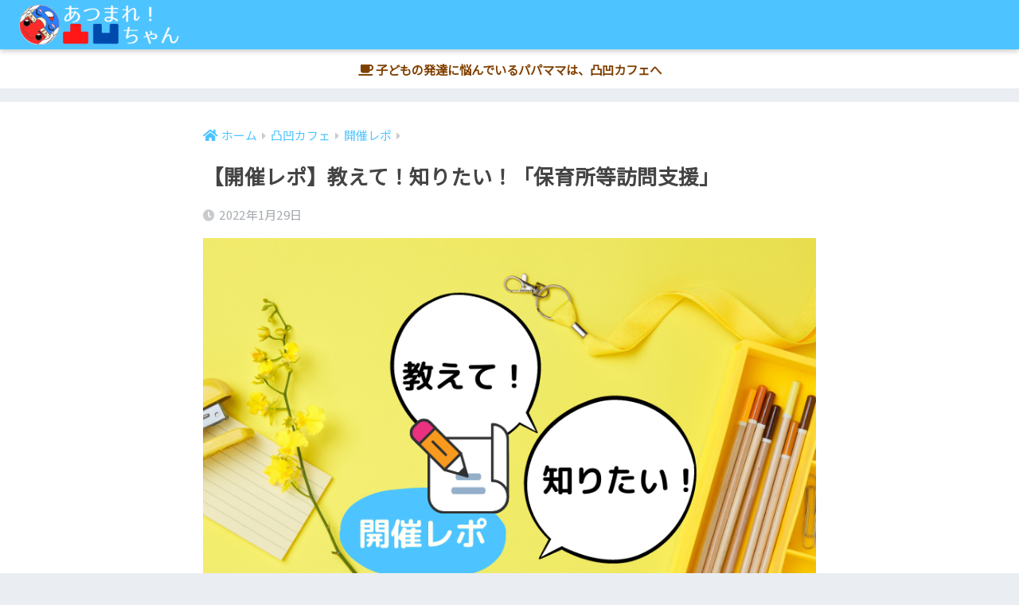

--- FILE ---
content_type: text/html; charset=UTF-8
request_url: https://decobocochan.com/archives/4603
body_size: 18511
content:
<!doctype html>
<html lang="ja">
<head>
  <meta charset="utf-8">
  <meta http-equiv="X-UA-Compatible" content="IE=edge">
  <meta name="HandheldFriendly" content="True">
  <meta name="MobileOptimized" content="320">
  <meta name="viewport" content="width=device-width, initial-scale=1, viewport-fit=cover"/>
  <meta name="msapplication-TileColor" content="#4dc4ff">
  <meta name="theme-color" content="#4dc4ff">
  <link rel="pingback" href="https://decobocochan.com/xmlrpc.php">
  <title>【開催レポ】教えて！知りたい！「保育所等訪問支援」 | あつまれ！凸凹ちゃん「発達障害？ううん凸凹（でこぼこ）ちゃんだよ」</title>
<meta name='robots' content='max-image-preview:large' />
<link rel='dns-prefetch' href='//www.googletagmanager.com' />
<link rel='dns-prefetch' href='//stats.wp.com' />
<link rel='dns-prefetch' href='//fonts.googleapis.com' />
<link rel='dns-prefetch' href='//use.fontawesome.com' />
<link rel='dns-prefetch' href='//widgets.wp.com' />
<link rel='dns-prefetch' href='//pagead2.googlesyndication.com' />
<link rel="alternate" type="application/rss+xml" title="あつまれ！凸凹ちゃん「発達障害？ううん凸凹（でこぼこ）ちゃんだよ」 &raquo; フィード" href="https://decobocochan.com/feed" />
<link rel="alternate" type="application/rss+xml" title="あつまれ！凸凹ちゃん「発達障害？ううん凸凹（でこぼこ）ちゃんだよ」 &raquo; コメントフィード" href="https://decobocochan.com/comments/feed" />
<link rel="alternate" title="oEmbed (JSON)" type="application/json+oembed" href="https://decobocochan.com/wp-json/oembed/1.0/embed?url=https%3A%2F%2Fdecobocochan.com%2Farchives%2F4603" />
<link rel="alternate" title="oEmbed (XML)" type="text/xml+oembed" href="https://decobocochan.com/wp-json/oembed/1.0/embed?url=https%3A%2F%2Fdecobocochan.com%2Farchives%2F4603&#038;format=xml" />
<style id='wp-img-auto-sizes-contain-inline-css' type='text/css'>
img:is([sizes=auto i],[sizes^="auto," i]){contain-intrinsic-size:3000px 1500px}
/*# sourceURL=wp-img-auto-sizes-contain-inline-css */
</style>
<link rel='stylesheet' id='sng-stylesheet-css' href='https://decobocochan.com/wp-content/themes/sango-theme/style.css?ver2_1_1' type='text/css' media='all' />
<link rel='stylesheet' id='sng-option-css' href='https://decobocochan.com/wp-content/themes/sango-theme/entry-option.css?ver2_1_1' type='text/css' media='all' />
<link rel='stylesheet' id='sng-googlefonts-css' href='//fonts.googleapis.com/css?family=Noto+Sans+JP' type='text/css' media='all' />
<link rel='stylesheet' id='sng-fontawesome-css' href='https://use.fontawesome.com/releases/v5.11.2/css/all.css' type='text/css' media='all' />
<style id='wp-emoji-styles-inline-css' type='text/css'>

	img.wp-smiley, img.emoji {
		display: inline !important;
		border: none !important;
		box-shadow: none !important;
		height: 1em !important;
		width: 1em !important;
		margin: 0 0.07em !important;
		vertical-align: -0.1em !important;
		background: none !important;
		padding: 0 !important;
	}
/*# sourceURL=wp-emoji-styles-inline-css */
</style>
<style id='wp-block-library-inline-css' type='text/css'>
:root{--wp-block-synced-color:#7a00df;--wp-block-synced-color--rgb:122,0,223;--wp-bound-block-color:var(--wp-block-synced-color);--wp-editor-canvas-background:#ddd;--wp-admin-theme-color:#007cba;--wp-admin-theme-color--rgb:0,124,186;--wp-admin-theme-color-darker-10:#006ba1;--wp-admin-theme-color-darker-10--rgb:0,107,160.5;--wp-admin-theme-color-darker-20:#005a87;--wp-admin-theme-color-darker-20--rgb:0,90,135;--wp-admin-border-width-focus:2px}@media (min-resolution:192dpi){:root{--wp-admin-border-width-focus:1.5px}}.wp-element-button{cursor:pointer}:root .has-very-light-gray-background-color{background-color:#eee}:root .has-very-dark-gray-background-color{background-color:#313131}:root .has-very-light-gray-color{color:#eee}:root .has-very-dark-gray-color{color:#313131}:root .has-vivid-green-cyan-to-vivid-cyan-blue-gradient-background{background:linear-gradient(135deg,#00d084,#0693e3)}:root .has-purple-crush-gradient-background{background:linear-gradient(135deg,#34e2e4,#4721fb 50%,#ab1dfe)}:root .has-hazy-dawn-gradient-background{background:linear-gradient(135deg,#faaca8,#dad0ec)}:root .has-subdued-olive-gradient-background{background:linear-gradient(135deg,#fafae1,#67a671)}:root .has-atomic-cream-gradient-background{background:linear-gradient(135deg,#fdd79a,#004a59)}:root .has-nightshade-gradient-background{background:linear-gradient(135deg,#330968,#31cdcf)}:root .has-midnight-gradient-background{background:linear-gradient(135deg,#020381,#2874fc)}:root{--wp--preset--font-size--normal:16px;--wp--preset--font-size--huge:42px}.has-regular-font-size{font-size:1em}.has-larger-font-size{font-size:2.625em}.has-normal-font-size{font-size:var(--wp--preset--font-size--normal)}.has-huge-font-size{font-size:var(--wp--preset--font-size--huge)}.has-text-align-center{text-align:center}.has-text-align-left{text-align:left}.has-text-align-right{text-align:right}.has-fit-text{white-space:nowrap!important}#end-resizable-editor-section{display:none}.aligncenter{clear:both}.items-justified-left{justify-content:flex-start}.items-justified-center{justify-content:center}.items-justified-right{justify-content:flex-end}.items-justified-space-between{justify-content:space-between}.screen-reader-text{border:0;clip-path:inset(50%);height:1px;margin:-1px;overflow:hidden;padding:0;position:absolute;width:1px;word-wrap:normal!important}.screen-reader-text:focus{background-color:#ddd;clip-path:none;color:#444;display:block;font-size:1em;height:auto;left:5px;line-height:normal;padding:15px 23px 14px;text-decoration:none;top:5px;width:auto;z-index:100000}html :where(.has-border-color){border-style:solid}html :where([style*=border-top-color]){border-top-style:solid}html :where([style*=border-right-color]){border-right-style:solid}html :where([style*=border-bottom-color]){border-bottom-style:solid}html :where([style*=border-left-color]){border-left-style:solid}html :where([style*=border-width]){border-style:solid}html :where([style*=border-top-width]){border-top-style:solid}html :where([style*=border-right-width]){border-right-style:solid}html :where([style*=border-bottom-width]){border-bottom-style:solid}html :where([style*=border-left-width]){border-left-style:solid}html :where(img[class*=wp-image-]){height:auto;max-width:100%}:where(figure){margin:0 0 1em}html :where(.is-position-sticky){--wp-admin--admin-bar--position-offset:var(--wp-admin--admin-bar--height,0px)}@media screen and (max-width:600px){html :where(.is-position-sticky){--wp-admin--admin-bar--position-offset:0px}}
/*wp_block_styles_on_demand_placeholder:6970e4c2c6c5b*/
/*# sourceURL=wp-block-library-inline-css */
</style>
<style id='classic-theme-styles-inline-css' type='text/css'>
/*! This file is auto-generated */
.wp-block-button__link{color:#fff;background-color:#32373c;border-radius:9999px;box-shadow:none;text-decoration:none;padding:calc(.667em + 2px) calc(1.333em + 2px);font-size:1.125em}.wp-block-file__button{background:#32373c;color:#fff;text-decoration:none}
/*# sourceURL=/wp-includes/css/classic-themes.min.css */
</style>
<link rel='stylesheet' id='sango_theme_gutenberg-style-css' href='https://decobocochan.com/wp-content/plugins/sango-theme-gutenberg/dist/build/style-blocks.css?version=1.69.14' type='text/css' media='all' />
<style id='sango_theme_gutenberg-style-inline-css' type='text/css'>
.is-style-sango-list-main-color li:before { background-color: #4dc4ff; }.is-style-sango-list-accent-color li:before { background-color: #ff9900; }.sgb-label-main-c { background-color: #4dc4ff; }.sgb-label-accent-c { background-color: #ff9900; }
/*# sourceURL=sango_theme_gutenberg-style-inline-css */
</style>
<link rel='stylesheet' id='avatar-manager-css' href='https://decobocochan.com/wp-content/plugins/avatar-manager/assets/css/avatar-manager.min.css' type='text/css' media='all' />
<link rel='stylesheet' id='bbp-default-css' href='https://decobocochan.com/wp-content/plugins/bbpress/templates/default/css/bbpress.min.css' type='text/css' media='all' />
<link rel='stylesheet' id='contact-form-7-css' href='https://decobocochan.com/wp-content/plugins/contact-form-7/includes/css/styles.css' type='text/css' media='all' />
<link rel='stylesheet' id='child-style-css' href='https://decobocochan.com/wp-content/themes/sango-theme-child/style.css' type='text/css' media='all' />
<link rel='stylesheet' id='amazonjs-css' href='https://decobocochan.com/wp-content/plugins/amazonjs/css/amazonjs.css' type='text/css' media='all' />
<link rel='stylesheet' id='open-sans-css' href='https://fonts.googleapis.com/css?family=Open+Sans%3A300italic%2C400italic%2C600italic%2C300%2C400%2C600&#038;subset=latin%2Clatin-ext&#038;display=fallback' type='text/css' media='all' />
<link rel='stylesheet' id='jetpack_likes-css' href='https://decobocochan.com/wp-content/plugins/jetpack/modules/likes/style.css' type='text/css' media='all' />
<script type="text/javascript" src="https://decobocochan.com/wp-includes/js/jquery/jquery.min.js" id="jquery-core-js"></script>
<script type="text/javascript" src="https://decobocochan.com/wp-includes/js/jquery/jquery-migrate.min.js" id="jquery-migrate-js"></script>
<script type="text/javascript" src="https://decobocochan.com/wp-content/plugins/avatar-manager/assets/js/avatar-manager.min.js" id="avatar-manager-js"></script>

<!-- Site Kit によって追加された Google タグ（gtag.js）スニペット -->
<!-- Google アナリティクス スニペット (Site Kit が追加) -->
<script type="text/javascript" src="https://www.googletagmanager.com/gtag/js?id=G-8LGF79S0M2" id="google_gtagjs-js" async></script>
<script type="text/javascript" id="google_gtagjs-js-after">
/* <![CDATA[ */
window.dataLayer = window.dataLayer || [];function gtag(){dataLayer.push(arguments);}
gtag("set","linker",{"domains":["decobocochan.com"]});
gtag("js", new Date());
gtag("set", "developer_id.dZTNiMT", true);
gtag("config", "G-8LGF79S0M2");
//# sourceURL=google_gtagjs-js-after
/* ]]> */
</script>
<link rel="https://api.w.org/" href="https://decobocochan.com/wp-json/" /><link rel="alternate" title="JSON" type="application/json" href="https://decobocochan.com/wp-json/wp/v2/posts/4603" /><link rel="EditURI" type="application/rsd+xml" title="RSD" href="https://decobocochan.com/xmlrpc.php?rsd" />
<link rel="canonical" href="https://decobocochan.com/archives/4603" />
<link rel='shortlink' href='https://decobocochan.com/?p=4603' />
<meta name="generator" content="Site Kit by Google 1.170.0" />	<style>img#wpstats{display:none}</style>
		<meta name="description" content="りょう育ママの凸凹カフェ。今回は、保育所等訪問支援についてお話しました。" /><meta property="og:title" content="【開催レポ】教えて！知りたい！「保育所等訪問支援」" />
<meta property="og:description" content="りょう育ママの凸凹カフェ。今回は、保育所等訪問支援についてお話しました。" />
<meta property="og:type" content="article" />
<meta property="og:url" content="https://decobocochan.com/archives/4603" />
<meta property="og:image" content="https://decobocochan.com/wp-content/uploads/2022/01/りょう育ママって、-なにをしてる人？のコピーのコピーのコピーのコピーのコピーのコピーのコピー-53.png" />
<meta name="thumbnail" content="https://decobocochan.com/wp-content/uploads/2022/01/りょう育ママって、-なにをしてる人？のコピーのコピーのコピーのコピーのコピーのコピーのコピー-53.png" />
<meta property="og:site_name" content="あつまれ！凸凹ちゃん「発達障害？ううん凸凹（でこぼこ）ちゃんだよ」" />
<meta name="twitter:card" content="summary_large_image" />
<script data-ad-client="ca-pub-4375158923567320" async src="https://pagead2.googlesyndication.com/pagead/js/adsbygoogle.js"></script>	<script>
	  (function(i,s,o,g,r,a,m){i['GoogleAnalyticsObject']=r;i[r]=i[r]||function(){
	  (i[r].q=i[r].q||[]).push(arguments)},i[r].l=1*new Date();a=s.createElement(o),
	  m=s.getElementsByTagName(o)[0];a.async=1;a.src=g;m.parentNode.insertBefore(a,m)
	  })(window,document,'script','//www.google-analytics.com/analytics.js','ga');
	  ga('create', 'UA-120711866-1', 'auto');
	  ga('send', 'pageview');
	</script>
	
<!-- Site Kit が追加した Google AdSense メタタグ -->
<meta name="google-adsense-platform-account" content="ca-host-pub-2644536267352236">
<meta name="google-adsense-platform-domain" content="sitekit.withgoogle.com">
<!-- Site Kit が追加した End Google AdSense メタタグ -->

<!-- Google AdSense スニペット (Site Kit が追加) -->
<script type="text/javascript" async="async" src="https://pagead2.googlesyndication.com/pagead/js/adsbygoogle.js?client=ca-pub-4375158923567320&amp;host=ca-host-pub-2644536267352236" crossorigin="anonymous"></script>

<!-- (ここまで) Google AdSense スニペット (Site Kit が追加) -->
<link rel="icon" href="https://decobocochan.com/wp-content/uploads/2021/01/o16291629p_1535692106852_q1jti.jpg" sizes="32x32" />
<link rel="icon" href="https://decobocochan.com/wp-content/uploads/2021/01/o16291629p_1535692106852_q1jti.jpg" sizes="192x192" />
<link rel="apple-touch-icon" href="https://decobocochan.com/wp-content/uploads/2021/01/o16291629p_1535692106852_q1jti.jpg" />
<meta name="msapplication-TileImage" content="https://decobocochan.com/wp-content/uploads/2021/01/o16291629p_1535692106852_q1jti.jpg" />
		<style type="text/css" id="wp-custom-css">
			.header-info a {
    font-size: 0.9em;
}
.widgettitle {
    text-align: center;
}
.header-image__btn .raised {
    margin-left: 100px;
}
.newmark {
width: 40px;
height: 40px;
border-radius: 50%;
line-height: 40px;
color:#fff;
}

/*---------------------------------
固定ヘッダー（スマホ・タブレット）
---------------------------------*/
@media only screen and (max-width: 767px) {
  .header {
    position: fixed; /* ヘッダーを固定 */
    width: 100%;/* 横幅を100％に変更 */
    top: 0;/* 画面の上から0地点に固定 */
    left: 0;/* 画面の左から0地点に固定 */
  }
  /* ヘッダーのスペースを確保 */
  #container {
    padding-top: 62px;
  }
  /* 目次からジャンプ後の着地点を調整 */
  h2 span, h3 span {
    padding-top: 77px;/* お好みで調整 */
  }
}
.linkto{
  padding: .9rem 1rem 1.5rem;
  color: #707070;
  position: relative;
  border-color: #92ccfb !important;/*枠線の色*/
  font-size:.95em;
  box-shadow: 0 4px 4px rgba(0,0,0,.13), 0 2px 3px -2px rgba(0,0,0,.12);/*本体の影*/
  margin:0 auto;
  z-index:0;
}
.linkto span {
  opacity: .8;
}
.linkto:hover {
  background-color: initial;
  opacity: .9;
  transform: scale(1.04);
}
.linkto img{
  box-shadow:initial;
  max-width: 70%;
  margin-left: .7rem;
  z-index: 0;
  margin-top:10px;
}
@media only screen and (max-width: 480px) {
  .linkto img{
    max-width: 65%;
    margin-left: .7rem;
  }
}
.linkto{
  padding: .9rem 1rem 1.5rem;
  color: #707070;
  position: relative;
  border-color: #92ccfb !important;/*枠線の色*/
  font-size:.95em;
  box-shadow: 0 4px 4px rgba(0,0,0,.13), 0 2px 3px -2px rgba(0,0,0,.12);/*本体の影*/
  margin:0 auto;
  z-index:0;
}
.linkto span {
  opacity: .8;
}
.linkto:hover {
  background-color: initial;
  opacity: .9;
  transform: scale(1.04);
}
.linkto img{
  box-shadow:initial;
  max-width: 70%;
  margin-left: .7rem;
  z-index: 0;
  margin-top:10px;
}
@media only screen and (max-width: 480px) {
  .linkto img{
    max-width: 65%;
    margin-left: .7rem;
  }
}
.linkto:before {
  content: 'いっしょに読んでほしい記事';
  position: absolute;
  top: -.8rem;
  left: auto;
  font-size: 50%;
  background-color: #92ccfb;/*「いっしょに読んでほしい記事」の背景色*/
  padding: .4em .8em;
  font-weight: bold;
  color: #fff;/*「いっしょに読んでほしい記事」の文字色*/
  border-radius: 2px;
  font-size:.6rem;
  z-index: 1;
  margin-left:-.4em;
}
.linkto:after{
  content: '続きを読む .linkto{
  padding: .9rem 1rem 1.5rem;
  color: #707070;
  position: relative;
  border-color: #92ccfb !important;/*枠線の色*/
  font-size:.95em;
  box-shadow: 0 4px 4px rgba(0,0,0,.13), 0 2px 3px -2px rgba(0,0,0,.12);/*本体の影*/
  margin:0 auto;
  z-index:0;
}
.linkto span {
  opacity: .8;
}
.linkto:hover {
  background-color: initial;
  opacity: .9;
  transform: scale(1.04);
}
.linkto img{
  box-shadow:initial;
  max-width: 70%;
  margin-left: .7rem;
  z-index: 0;
  margin-top:10px;
}
@media only screen and (max-width: 480px) {
  .linkto img{
    max-width: 65%;
    margin-left: .7rem;
  }
}
.linkto:before {
  content: 'いっしょに読んでほしい記事';
  position: absolute;
  top: -.8rem;
  left: auto;
  font-size: 50%;
  background-color: #92ccfb;/*「いっしょに読んでほしい記事」の背景色*/
  padding: .4em .8em;
  font-weight: bold;
  color: #fff;/*「いっしょに読んでほしい記事」の文字色*/
  border-radius: 2px;
  font-size:.6rem;
  z-index: 1;
  margin-left:-.4em;
}
.linkto:after{
  content: '続きを読む \0bb';
  position: absolute;
  bottom: .5rem;
  right: 1rem;
  font-size: 70%;
  background-color: #4dc4ff;/*「続きを読む」の背景色*/
  padding: .3em 1.7em;
  font-weight: bold;
  color: #fff;/*「続きを読む」の文字色*/
  border-radius: 2px;
  box-shadow: 0 3px 6px rgba(0, 0, 0, 0.1);
  font-size:.7rem;
  z-index:1;
  opacity:.9;
  box-shadow: 0 2px 2px rgba(0,0,0,.1);
  transform: translateX(3px);
}
@media screen and (min-width: 480px){
  .linkto:before{
    font-size:.7em;
  }
}bb';
  position: absolute;
  bottom: .5rem;
  right: 1rem;
  font-size: 70%;
  background-color: #4dc4ff;/*「続きを読む」の背景色*/
  padding: .3em 1.7em;
  font-weight: bold;
  color: #fff;/*「続きを読む」の文字色*/
  border-radius: 2px;
  box-shadow: 0 3px 6px rgba(0, 0, 0, 0.1);
  font-size:.7rem;
  z-index:1;
  opacity:.9;
  box-shadow: 0 2px 2px rgba(0,0,0,.1);
  transform: translateX(3px);
}
@media screen and (min-width: 480px){
  .linkto:before{
    font-size:.7em;
  }
}
.reference .refttl:before {
content: "\f4d8";
color: #6bb6ff;/*左のアイコンの色*/
}
.reference{
border-radius:5px;
color:  rgba(80,80,90,.7);/*文字色*/
background: rgba(214,237,255,.3);/*背景色*/
box-shadow: 0 2px 2px rgba(0,0,0,.15);
border: 3px solid rgba(107,182,255,.3);/*ボーダー色*/
opacity:.95;
padding: 10px 10px 9px 0;
}
.reference .refttl{
border-right: solid 2px rgba(100, 83, 58,.1);
}
.entry-content blockquote{
  display: inline-block;
  border:initial!important;
  font-size: .95em;
  padding: 2em 2.7em 1em 3.5em;
  color:#555; /*文字色*/
}
@media only screen and (max-width: 480px){
  .entry-content blockquote{
    padding: 1.7em 2em .7em 3.5em;
  }
}
.entry-content blockquote::before {
  border-left: 3px solid rgba(107,182,255,.25); /*囲みの色*/
  border-top: 3px solid rgba(107,182,255,.25); /*囲みの色*/
  width:2.1em;
  height:2.1em;
  top:0;
  left:0;
  padding-left: .6em;
  padding-top: .5em;
  color:rgba(107,182,255,.5); /*アイコンの色*/
}
.entry-content blockquote::after{
  content:"";
  position:absolute;
  border-right: 3px solid rgba(107,182,255,.25); /*囲みの色*/
  border-bottom: 3px solid rgba(107,182,255,.25); /*囲みの色*/
  width:4em;
  height:4em;
  bottom:0;
  right:0;
}
input[type="text"] {
  line-height: 1.5;
}
/** 外部リンクにマークを付ける **/
a[target="_blank"]::after{
	font-family: "Font Awesome 5 Free";
	content: "\f35d";
	margin: 0 3px;
	font-weight: 900;
}		</style>
		<style> a{color:#4dc4ff}.main-c, .has-sango-main-color{color:#4dc4ff}.main-bc, .has-sango-main-background-color{background-color:#4dc4ff}.main-bdr, #inner-content .main-bdr{border-color:#4dc4ff}.pastel-c, .has-sango-pastel-color{color:#bfe4ff}.pastel-bc, .has-sango-pastel-background-color, #inner-content .pastel-bc{background-color:#bfe4ff}.accent-c, .has-sango-accent-color{color:#ff9900}.accent-bc, .has-sango-accent-background-color{background-color:#ff9900}.header, #footer-menu, .drawer__title{background-color:#4dc4ff}#logo a{color:#FFF}.desktop-nav li a , .mobile-nav li a, #footer-menu a, #drawer__open, .header-search__open, .copyright, .drawer__title{color:#FFF}.drawer__title .close span, .drawer__title .close span:before{background:#FFF}.desktop-nav li:after{background:#FFF}.mobile-nav .current-menu-item{border-bottom-color:#FFF}.widgettitle{color:#4dc4ff;background-color:#bfe4ff}.footer{background-color:#e0e4eb}.footer, .footer a, .footer .widget ul li a{color:#3c3c3c}#toc_container .toc_title, .entry-content .ez-toc-title-container, #footer_menu .raised, .pagination a, .pagination span, #reply-title:before, .entry-content blockquote:before, .main-c-before li:before, .main-c-b:before{color:#4dc4ff}.searchform__submit, #toc_container .toc_title:before, .ez-toc-title-container:before, .cat-name, .pre_tag > span, .pagination .current, .post-page-numbers.current, #submit, .withtag_list > span, .main-bc-before li:before{background-color:#4dc4ff}#toc_container, #ez-toc-container, .entry-content h3, .li-mainbdr ul, .li-mainbdr ol{border-color:#4dc4ff}.search-title i, .acc-bc-before li:before{background:#ff9900}.li-accentbdr ul, .li-accentbdr ol{border-color:#ff9900}.pagination a:hover, .li-pastelbc ul, .li-pastelbc ol{background:#bfe4ff}body{font-size:100%}@media only screen and (min-width:481px){body{font-size:107%}}@media only screen and (min-width:1030px){body{font-size:107%}}.totop{background:#4dc4ff}.header-info a{color:#804000;background:linear-gradient(95deg, #ffffff, #ffffff)}.fixed-menu ul{background:#FFF}.fixed-menu a{color:#a2a7ab}.fixed-menu .current-menu-item a, .fixed-menu ul li a.active{color:#4dc4ff}.post-tab{background:#FFF}.post-tab > div{color:#000000}.post-tab > div.tab-active{background:linear-gradient(45deg, #fff100, #4dc4ff)}body{font-family:"Helvetica", "Arial", "Hiragino Kaku Gothic ProN", "Hiragino Sans", YuGothic, "Yu Gothic", "メイリオ", Meiryo, sans-serif;}.dfont{font-family:"Quicksand","Helvetica", "Arial", "Hiragino Kaku Gothic ProN", "Hiragino Sans", YuGothic, "Yu Gothic", "メイリオ", Meiryo, sans-serif;}</style></head>
<body class="wp-singular post-template-default single single-post postid-4603 single-format-standard wp-theme-sango-theme wp-child-theme-sango-theme-child fa5">
  
<script type="text/javascript" id="bbp-swap-no-js-body-class">
	document.body.className = document.body.className.replace( 'bbp-no-js', 'bbp-js' );
</script>

  <div id="container">
    <header class="header">
            <div id="inner-header" class="wrap cf">
    <div id="logo" class="header-logo h1 dfont">
    <a href="https://decobocochan.com" class="header-logo__link">
              <img src="https://decobocochan.com/wp-content/uploads/2021/01/LOGO-1.png" alt="あつまれ！凸凹ちゃん「発達障害？ううん凸凹（でこぼこ）ちゃんだよ」" class="header-logo__img">
                </a>
  </div>
  <div class="header-search">
      <label class="header-search__open" for="header-search-input"><i class="fas fa-search"></i></label>
    <input type="checkbox" class="header-search__input" id="header-search-input" onclick="document.querySelector('.header-search__modal .searchform__input').focus()">
  <label class="header-search__close" for="header-search-input"></label>
  <div class="header-search__modal">
    <form role="search" method="get" id="searchform" class="searchform" action="https://decobocochan.com/">
  <div>
    <input type="search" id="s" class="searchform__input" name="s" value="" placeholder="検索" />
    <button type="submit" id="searchsubmit" class="searchform__submit"><i class="fas fa-search"></i></button>
  </div>
</form>  </div>
</div>  </div>
    </header>
      <div class="header-info ">
    <a href="https://decobocochan.com/archives/category/decobococafe">
      <i class="fas fa-coffee" style="color: #804000;"></i> 子どもの発達に悩んでいるパパママは、凸凹カフェへ    </a>
  </div>
  <div id="content" class="one-column">
    <div id="inner-content" class="wrap cf">
      <main id="main" class="m-all t-2of3 d-5of7 cf">
                  <article id="entry" class="cf post-4603 post type-post status-publish format-standard has-post-thumbnail category-repo tag-26 tag-205 tag-28 tag-ld tag-hsc tag-5 tag-hsp tag-6 tag-7 tag-59 tag-adhd tag-61 tag-10 tag-asd tag-12 tag-116 tag-13 tag-dcd">
            <header class="article-header entry-header">
  <nav id="breadcrumb" class="breadcrumb"><ul itemscope itemtype="http://schema.org/BreadcrumbList"><li itemprop="itemListElement" itemscope itemtype="http://schema.org/ListItem"><a href="https://decobocochan.com" itemprop="item"><span itemprop="name">ホーム</span></a><meta itemprop="position" content="1" /></li><li itemprop="itemListElement" itemscope itemtype="http://schema.org/ListItem"><a href="https://decobocochan.com/archives/category/decobococafe" itemprop="item"><span itemprop="name">凸凹カフェ</span></a><meta itemprop="position" content="2" /></li><li itemprop="itemListElement" itemscope itemtype="http://schema.org/ListItem"><a href="https://decobocochan.com/archives/category/decobococafe/repo" itemprop="item"><span itemprop="name">開催レポ</span></a><meta itemprop="position" content="3" /></li></ul></nav>  <h1 class="entry-title single-title">【開催レポ】教えて！知りたい！「保育所等訪問支援」</h1>
  <div class="entry-meta vcard">
    <time class="pubdate entry-time" itemprop="datePublished" datetime="2022-01-29">2022年1月29日</time>  </div>
      <p class="post-thumbnail"><img width="830" height="580" src="https://decobocochan.com/wp-content/uploads/2022/01/りょう育ママって、-なにをしてる人？のコピーのコピーのコピーのコピーのコピーのコピーのコピー-53.png" class="attachment-thumb-940 size-thumb-940 wp-post-image" alt="" decoding="async" fetchpriority="high" srcset="https://decobocochan.com/wp-content/uploads/2022/01/りょう育ママって、-なにをしてる人？のコピーのコピーのコピーのコピーのコピーのコピーのコピー-53.png 830w, https://decobocochan.com/wp-content/uploads/2022/01/りょう育ママって、-なにをしてる人？のコピーのコピーのコピーのコピーのコピーのコピーのコピー-53-300x210.png 300w, https://decobocochan.com/wp-content/uploads/2022/01/りょう育ママって、-なにをしてる人？のコピーのコピーのコピーのコピーのコピーのコピーのコピー-53-768x537.png 768w" sizes="(max-width: 830px) 100vw, 830px" /></p>
      </header>
<section class="entry-content cf">
  <div align="left">
<div class="sng-box box5">
<div align="left">
<p><span style="font-size: 10pt;"><img decoding="async" class="wp-image-3635 alignleft" src="https://decobocochan.com/wp-content/uploads/2021/10/アイコン.jpg" alt="" width="100" height="100" srcset="https://decobocochan.com/wp-content/uploads/2021/10/アイコン.jpg 1280w, https://decobocochan.com/wp-content/uploads/2021/10/アイコン-300x300.jpg 300w, https://decobocochan.com/wp-content/uploads/2021/10/アイコン-1024x1024.jpg 1024w, https://decobocochan.com/wp-content/uploads/2021/10/アイコン-150x150.jpg 150w, https://decobocochan.com/wp-content/uploads/2021/10/アイコン-768x768.jpg 768w, https://decobocochan.com/wp-content/uploads/2021/10/アイコン-940x940.jpg 940w, https://decobocochan.com/wp-content/uploads/2021/10/アイコン-160x160.jpg 160w" sizes="(max-width: 100px) 100vw, 100px" /></span></p>
<p>りょう育ママとは…3人の凸凹ちゃんを育てるママ</p>
</div>
<div align="left"><span style="font-size: 10pt;">育児についてのリアル話や凸凹お役立ち情報をブログで発信。</span></div>
<div align="left"><span style="font-size: 10pt;">凸凹がメガネみたいに当たり前な世の中にしていきたいとジタバタもがいている🤣</span></div>
<div align="left"><span style="font-size: 10pt;">☕️学校と支援の狭間で悩むパパママ向けに月1回凸凹カフェをしています</span></div>
</div>
</div>
<p style="text-align: right;"><a href="https://decobocochan.com/archives/3938">2021年1月セミナー・イベント情報</a><br />
<a href="https://decobocochan.com/archives/4327">2021年2月セミナー・イベント情報</a></p>
  <div class="sng-box box31"><div class="box-title">今後の予定</div><div class="box-content"><div class="ol-circle li-accentbdr acc-bc-before">
<div>
<ol>
<li>ボーダーレス<br />
<a href="https://decobocochan.com/archives/4400">2月9日（水）21：00～facebookライブ配信</a></li>
<li>【募集中】 <a href="https://miraitizu.com/29726">miraicafe</a><br />
2月23日（水・祝）13：30～15：30</li>
</ol>
</div></div></div>
</div>
<p>知っていると得をする情報の一つ<br />
「保育所等訪問支援」<br />
今回の凸凹カフェでは、こちらのお話をさせていただきました</p>
<p><img decoding="async" class="aligncenter wp-image-4606 size-large" src="https://decobocochan.com/wp-content/uploads/2022/01/2-1-1024x576.png" alt="" width="880" height="495" srcset="https://decobocochan.com/wp-content/uploads/2022/01/2-1-1024x576.png 1024w, https://decobocochan.com/wp-content/uploads/2022/01/2-1-300x169.png 300w, https://decobocochan.com/wp-content/uploads/2022/01/2-1-768x432.png 768w, https://decobocochan.com/wp-content/uploads/2022/01/2-1-1536x864.png 1536w, https://decobocochan.com/wp-content/uploads/2022/01/2-1-940x529.png 940w, https://decobocochan.com/wp-content/uploads/2022/01/2-1.png 1920w" sizes="(max-width: 880px) 100vw, 880px" /></p>
<h3 id="i-0">最初に凸凹カフェのルール説明と自己紹介</h3>
<p><img loading="lazy" decoding="async" class="aligncenter wp-image-4607 size-large" src="https://decobocochan.com/wp-content/uploads/2022/01/3-1-1024x576.png" alt="" width="880" height="495" srcset="https://decobocochan.com/wp-content/uploads/2022/01/3-1-1024x576.png 1024w, https://decobocochan.com/wp-content/uploads/2022/01/3-1-300x169.png 300w, https://decobocochan.com/wp-content/uploads/2022/01/3-1-768x432.png 768w, https://decobocochan.com/wp-content/uploads/2022/01/3-1-1536x864.png 1536w, https://decobocochan.com/wp-content/uploads/2022/01/3-1-940x529.png 940w, https://decobocochan.com/wp-content/uploads/2022/01/3-1.png 1920w" sizes="auto, (max-width: 880px) 100vw, 880px" /></p>
<p><img loading="lazy" decoding="async" class="aligncenter wp-image-4608 size-large" src="https://decobocochan.com/wp-content/uploads/2022/01/4-1-1024x576.png" alt="" width="880" height="495" srcset="https://decobocochan.com/wp-content/uploads/2022/01/4-1-1024x576.png 1024w, https://decobocochan.com/wp-content/uploads/2022/01/4-1-300x169.png 300w, https://decobocochan.com/wp-content/uploads/2022/01/4-1-768x432.png 768w, https://decobocochan.com/wp-content/uploads/2022/01/4-1-1536x864.png 1536w, https://decobocochan.com/wp-content/uploads/2022/01/4-1-940x529.png 940w, https://decobocochan.com/wp-content/uploads/2022/01/4-1.png 1920w" sizes="auto, (max-width: 880px) 100vw, 880px" /></p>
<p>参加者が安心して凸凹カフェにきてもらうために<br />
開催ルールは、毎回お話させていただきます<br />
今回は、zoomの操作説明もいたしました</p>
<div class="widget_text sponsored"><div class="textwidget custom-html-widget"><script async src="https://pagead2.googlesyndication.com/pagead/js/adsbygoogle.js"></script>
<!-- ディスプレイ広告 -->
<ins class="adsbygoogle"
     style="display:block"
     data-ad-client="ca-pub-4375158923567320"
     data-ad-slot="9275445321"
     data-ad-format="auto"
     data-full-width-responsive="true"></ins>
<script>
     (adsbygoogle = window.adsbygoogle || []).push({});
</script></div></div><h2 id="i-1">保育所等訪問支援</h2>
<p><img loading="lazy" decoding="async" class="aligncenter size-large wp-image-4605" src="https://decobocochan.com/wp-content/uploads/2022/01/1-1-1024x576.png" alt="" width="880" height="495" srcset="https://decobocochan.com/wp-content/uploads/2022/01/1-1-1024x576.png 1024w, https://decobocochan.com/wp-content/uploads/2022/01/1-1-300x169.png 300w, https://decobocochan.com/wp-content/uploads/2022/01/1-1-768x432.png 768w, https://decobocochan.com/wp-content/uploads/2022/01/1-1-1536x864.png 1536w, https://decobocochan.com/wp-content/uploads/2022/01/1-1-940x529.png 940w, https://decobocochan.com/wp-content/uploads/2022/01/1-1.png 1920w" sizes="auto, (max-width: 880px) 100vw, 880px" /></p>
<ul>
<li>保育所等訪問支援とは、なにか？</li>
<li>回数の目安</li>
<li>利用手続き</li>
<li>利用を開始するためには、なにが必要か？</li>
<li>申請者は○○です</li>
<li>利用できる子どもは…</li>
<li>法的位置づけ</li>
<li>訪問先の範囲は</li>
<li><span class="JsGRdQ">訪問支援員について</span></li>
</ul>
<p>わが家の利用方法をまじえながらお話させていただきました<br />
いろんなコトをしているからこそ…めったにない事例も経験しています(笑)<br />
実際のプランや受給者証のコピーもお見せしました<br />
    <div class="say left">
      <p class="faceicon"><img decoding="async" src="https://decobocochan.com/wp-content/uploads/2021/10/アイコン-2.jpg" width="110"><span>りょう育ママ</span></p>
      <div class="chatting"><div class="sc">自治体によって対応がちがうこともあるので、かならず前もって確認してくださいね</div></div>
    </div>
<h3 id="i-2">クエスチョンタイム</h3>
<p><img loading="lazy" decoding="async" class="aligncenter size-large wp-image-4610" src="https://decobocochan.com/wp-content/uploads/2022/01/22-1024x576.png" alt="" width="880" height="495" srcset="https://decobocochan.com/wp-content/uploads/2022/01/22-1024x576.png 1024w, https://decobocochan.com/wp-content/uploads/2022/01/22-300x169.png 300w, https://decobocochan.com/wp-content/uploads/2022/01/22-768x432.png 768w, https://decobocochan.com/wp-content/uploads/2022/01/22-940x529.png 940w, https://decobocochan.com/wp-content/uploads/2022/01/22.png 1280w" sizes="auto, (max-width: 880px) 100vw, 880px" /></p>
<p>ひと通り、お話をしたら<br />
クエスチョンタイム<br />
いろんな話が出たので、ちょこっと共有いたしますね</p>
<h3 id="i-3">トライアングルプロジェクト</h3>
<p><img loading="lazy" decoding="async" class="aligncenter size-large wp-image-4614" src="https://decobocochan.com/wp-content/uploads/2022/01/24-1024x576.png" alt="" width="880" height="495" srcset="https://decobocochan.com/wp-content/uploads/2022/01/24-1024x576.png 1024w, https://decobocochan.com/wp-content/uploads/2022/01/24-300x169.png 300w, https://decobocochan.com/wp-content/uploads/2022/01/24-768x432.png 768w, https://decobocochan.com/wp-content/uploads/2022/01/24-940x529.png 940w, https://decobocochan.com/wp-content/uploads/2022/01/24.png 1280w" sizes="auto, (max-width: 880px) 100vw, 880px" />家庭と教育と福祉の連携が目的<br />
学校と児童発達支援事業所、放課後等デイサービス事業所等との相互理解の促進<br />
保護者も含めた情報共有の必要性<br />
こうした課題を踏まえ、各地方自治体の教育委員会や福祉部局が主導し、支援が必要な子供やその保護者が、<span class="keiko_blue"><strong>乳幼児期から学齢期、社会参加に至るまで、地域で切れ目なく支援が受けられるよう</strong></span>、<a href="https://www.mext.go.jp/a_menu/shotou/tokubetu/material/1404500.htm">文部科学省</a>と<a href="https://www.mext.go.jp/a_menu/shotou/tokubetu/material/1404500.htm">厚生労働省</a>で「家庭と教育と福祉の連携『トライアングル』プロジェクト」を発足し、家庭と教育と福祉のより一層の連携を推進するための方策を検討した</p>
<p><a href="http://www.zentoku.jp/dantai/titeki/saitou_20181126_shiryou.pdf">★文部科学省の資料</a><br />
<a href="https://web.pref.hyogo.lg.jp/kf08/syogaisisetsu/documents/r3jidou_siryou4.pdf">★兵庫県教育委員会の資料</a></p>
    <div class="say left">
      <p class="faceicon"><img decoding="async" src="https://decobocochan.com/wp-content/uploads/2021/10/アイコン-2.jpg" width="110"><span>りょう育ママ</span></p>
      <div class="chatting"><div class="sc">コロナ禍の今だからこそ、はやく実行されてほしいですね</div></div>
    </div>
<h3 id="i-4"><a href="http://www.kawanishi-hyg.ed.jp/yohgoo/?page_id=97">川西養護学校の巡回相談</a></h3>
<p>川西市と猪名川町の公立幼稚園・小学校・中学校<br />
や私立幼稚園・保育所・認定こども園の一部からの<br />
要請に従って、各校園を訪問しています。<br />
    <div class="say left">
      <p class="faceicon"><img decoding="async" src="https://decobocochan.com/wp-content/uploads/2021/10/アイコン-2.jpg" width="110"><span>りょう育ママ</span></p>
      <div class="chatting"><div class="sc">ご所属の園もしくは、学校の先生を通してお申し込みしてください</div></div>
    </div>
<h3 id="i-5"><a href="https://www.wam.go.jp/sfkohyoout/COP000100E0000.do">障害福祉サービス等情報公表検索サイト</a></h3>
<p>市町村ごとにサービス名で検索することができるので<br />
とっても便利です♪</p>
<h3 id="i-6">最後に</h3>
<div id="attachment_4612" style="width: 890px" class="wp-caption aligncenter"><img loading="lazy" decoding="async" aria-describedby="caption-attachment-4612" class="size-large wp-image-4612" src="https://decobocochan.com/wp-content/uploads/2022/01/1.28-2-1024x667.png" alt="" width="880" height="573" srcset="https://decobocochan.com/wp-content/uploads/2022/01/1.28-2-1024x667.png 1024w, https://decobocochan.com/wp-content/uploads/2022/01/1.28-2-300x195.png 300w, https://decobocochan.com/wp-content/uploads/2022/01/1.28-2-768x500.png 768w, https://decobocochan.com/wp-content/uploads/2022/01/1.28-2-1536x1000.png 1536w, https://decobocochan.com/wp-content/uploads/2022/01/1.28-2-940x612.png 940w, https://decobocochan.com/wp-content/uploads/2022/01/1.28-2.png 1654w" sizes="auto, (max-width: 880px) 100vw, 880px" /><p id="caption-attachment-4612" class="wp-caption-text">お写真は、加工しましたよ♥</p></div>
<p>記念撮影をしたり<br />
アンケートのご協力をお願いしました<br />
保護者だけが<br />
学校だけが<br />
福祉だけが<br />
マンパワーでがんばるのではなく<br />
みんなを巻き込みながら子育てしていきたいと思っています<br />
わたし一人では、できることが少なくても<br />
助けてもらうことによってできることが一つでも増える</p>
<p>そして…<br />
家での子ども<br />
学校での子ども<br />
放課後デイでの子ども<br />
すべての顔は違っています<br />
多角的に見ることによって、子ども本人が生きやすくなれればと思います</p>
<div class="mceTemp"></div>
<div class="widget-menu__title main-bc ct strong"><i class=" fas fa-coffee "></i> 凸凹カフェMENU</div>
<ul class="widget-menu dfont cf">
<li><a href="https://decobocochan.com/archives/category/decobococafe"><i class="fas fa-glass-cheers" style="color: #804000;"></i>NEW</a></li>
<li><a href="https://decobocochan.com/rule"><i class="fas fa-utensils" style="color: #f6aa00;"></i>お約束ごと</a></li>
<li><a href="https://decobocochan.com/archives/category/decobococafe/impressions"><i class="fas fa-birthday-cake" style="color: #f6aa00;"></i>ご感想</a></li>
<li><a href="https://decobocochan.com/archives/category/decobococafe/repo"><i class="fas fa-hotdog" style="color: #804000;"></i>開催レポ</a></li>
</ul>
    <div class="say left">
      <p class="faceicon"><img decoding="async" src="https://decobocochan.com/wp-content/uploads/2021/10/アイコン-2.jpg" width="110"><span>りょう育ママ</span></p>
      <div class="chatting"><div class="sc">ご感想お待ちしておりまーす♥</div></div>
    </div>
<p class="hh6 main-c main-bdr hh7 hh hh10 pastel-bc"><span style="font-size: 12pt;">お願い</span></p>
<p>リンク先へ飛ぶことで投票されます。<br />
一人でも多くのママさんに当blogを知っていただけるよう、応援クリックをお願いします。<br />
<a href="https://baby.blogmura.com/dekobokochild/ranking/in?p_cid=11088073" target="_blank" rel="noopener"><img loading="lazy" decoding="async" src="https://b.blogmura.com/original/1272161" alt="にほんブログ村 子育てブログ 発達凸凹育児へ" width="240" height="80" border="0"></a><br />
<a href="https://baby.blogmura.com/dekobokochild/ranking/in?p_cid=11088073">にほんブログ村</a></p>
</section><footer class="article-footer">
  <aside>
    <div class="footer-contents">
        <div class="sns-btn">
    <span class="sns-btn__title dfont">SHARE</span>      <ul>
        <!-- twitter -->
        <li class="tw sns-btn__item">
          <a href="https://twitter.com/share?url=https%3A%2F%2Fdecobocochan.com%2Farchives%2F4603&text=%E3%80%90%E9%96%8B%E5%82%AC%E3%83%AC%E3%83%9D%E3%80%91%E6%95%99%E3%81%88%E3%81%A6%EF%BC%81%E7%9F%A5%E3%82%8A%E3%81%9F%E3%81%84%EF%BC%81%E3%80%8C%E4%BF%9D%E8%82%B2%E6%89%80%E7%AD%89%E8%A8%AA%E5%95%8F%E6%94%AF%E6%8F%B4%E3%80%8D%EF%BD%9C%E3%81%82%E3%81%A4%E3%81%BE%E3%82%8C%EF%BC%81%E5%87%B8%E5%87%B9%E3%81%A1%E3%82%83%E3%82%93%E3%80%8C%E7%99%BA%E9%81%94%E9%9A%9C%E5%AE%B3%EF%BC%9F%E3%81%86%E3%81%86%E3%82%93%E5%87%B8%E5%87%B9%EF%BC%88%E3%81%A7%E3%81%93%E3%81%BC%E3%81%93%EF%BC%89%E3%81%A1%E3%82%83%E3%82%93%E3%81%A0%E3%82%88%E3%80%8D&via=decoboco_kazoku" target="_blank" rel="nofollow noopener noreferrer">
            <i class="fab fa-twitter"></i>            <span class="share_txt">ツイート</span>
          </a>
                  </li>
        <!-- facebook -->
        <li class="fb sns-btn__item">
          <a href="https://www.facebook.com/share.php?u=https%3A%2F%2Fdecobocochan.com%2Farchives%2F4603" target="_blank" rel="nofollow noopener noreferrer">
            <i class="fab fa-facebook"></i>            <span class="share_txt">シェア</span>
          </a>
                  </li>
        <!-- はてなブックマーク -->
        <li class="hatebu sns-btn__item">
          <a href="http://b.hatena.ne.jp/add?mode=confirm&url=https%3A%2F%2Fdecobocochan.com%2Farchives%2F4603&title=%E3%80%90%E9%96%8B%E5%82%AC%E3%83%AC%E3%83%9D%E3%80%91%E6%95%99%E3%81%88%E3%81%A6%EF%BC%81%E7%9F%A5%E3%82%8A%E3%81%9F%E3%81%84%EF%BC%81%E3%80%8C%E4%BF%9D%E8%82%B2%E6%89%80%E7%AD%89%E8%A8%AA%E5%95%8F%E6%94%AF%E6%8F%B4%E3%80%8D%EF%BD%9C%E3%81%82%E3%81%A4%E3%81%BE%E3%82%8C%EF%BC%81%E5%87%B8%E5%87%B9%E3%81%A1%E3%82%83%E3%82%93%E3%80%8C%E7%99%BA%E9%81%94%E9%9A%9C%E5%AE%B3%EF%BC%9F%E3%81%86%E3%81%86%E3%82%93%E5%87%B8%E5%87%B9%EF%BC%88%E3%81%A7%E3%81%93%E3%81%BC%E3%81%93%EF%BC%89%E3%81%A1%E3%82%83%E3%82%93%E3%81%A0%E3%82%88%E3%80%8D" target="_blank" rel="nofollow noopener noreferrer">
            <i class="fa fa-hatebu"></i>
            <span class="share_txt">はてブ</span>
          </a>
                  </li>
        <!-- LINE -->
        <li class="line sns-btn__item">
          <a href="https://social-plugins.line.me/lineit/share?url=https%3A%2F%2Fdecobocochan.com%2Farchives%2F4603&text=%E3%80%90%E9%96%8B%E5%82%AC%E3%83%AC%E3%83%9D%E3%80%91%E6%95%99%E3%81%88%E3%81%A6%EF%BC%81%E7%9F%A5%E3%82%8A%E3%81%9F%E3%81%84%EF%BC%81%E3%80%8C%E4%BF%9D%E8%82%B2%E6%89%80%E7%AD%89%E8%A8%AA%E5%95%8F%E6%94%AF%E6%8F%B4%E3%80%8D%EF%BD%9C%E3%81%82%E3%81%A4%E3%81%BE%E3%82%8C%EF%BC%81%E5%87%B8%E5%87%B9%E3%81%A1%E3%82%83%E3%82%93%E3%80%8C%E7%99%BA%E9%81%94%E9%9A%9C%E5%AE%B3%EF%BC%9F%E3%81%86%E3%81%86%E3%82%93%E5%87%B8%E5%87%B9%EF%BC%88%E3%81%A7%E3%81%93%E3%81%BC%E3%81%93%EF%BC%89%E3%81%A1%E3%82%83%E3%82%93%E3%81%A0%E3%82%88%E3%80%8D" target="_blank" rel="nofollow noopener noreferrer">
                          <i class="fab fa-line"></i>
                        <span class="share_txt share_txt_line dfont">LINE</span>
          </a>
        </li>
        <!-- Pocket -->
        <li class="pkt sns-btn__item">
          <a href="http://getpocket.com/edit?url=https%3A%2F%2Fdecobocochan.com%2Farchives%2F4603&title=%E3%80%90%E9%96%8B%E5%82%AC%E3%83%AC%E3%83%9D%E3%80%91%E6%95%99%E3%81%88%E3%81%A6%EF%BC%81%E7%9F%A5%E3%82%8A%E3%81%9F%E3%81%84%EF%BC%81%E3%80%8C%E4%BF%9D%E8%82%B2%E6%89%80%E7%AD%89%E8%A8%AA%E5%95%8F%E6%94%AF%E6%8F%B4%E3%80%8D%EF%BD%9C%E3%81%82%E3%81%A4%E3%81%BE%E3%82%8C%EF%BC%81%E5%87%B8%E5%87%B9%E3%81%A1%E3%82%83%E3%82%93%E3%80%8C%E7%99%BA%E9%81%94%E9%9A%9C%E5%AE%B3%EF%BC%9F%E3%81%86%E3%81%86%E3%82%93%E5%87%B8%E5%87%B9%EF%BC%88%E3%81%A7%E3%81%93%E3%81%BC%E3%81%93%EF%BC%89%E3%81%A1%E3%82%83%E3%82%93%E3%81%A0%E3%82%88%E3%80%8D" target="_blank" rel="nofollow noopener noreferrer">
            <i class="fab fa-get-pocket"></i>            <span class="share_txt">Pocket</span>
          </a>
                  </li>
      </ul>
  </div>
          <div class="like_box">
    <div class="like_inside">
      <div class="like_img">
        <img src="https://decobocochan.com/wp-content/uploads/2022/01/りょう育ママって、-なにをしてる人？のコピーのコピーのコピーのコピーのコピーのコピーのコピー-53-520x300.png" >
        <p class="dfont">Follow Me!</p>      </div>
      <div class="like_content">
        <p>この記事が気に入ったらフォローしよう</p>
                  <div><a href="https://twitter.com/decoboco_kazoku" class="twitter-follow-button" data-show-count="false" data-lang="ja" data-show-screen-name="false" rel="nofollow">フォローする</a> <script>!function(d,s,id){var js,fjs=d.getElementsByTagName(s)[0],p=/^http:/.test(d.location)?'http':'https';if(!d.getElementById(id)){js=d.createElement(s);js.id=id;js.src=p+'://platform.twitter.com/widgets.js';fjs.parentNode.insertBefore(js,fjs);}}(document, 'script', 'twitter-wjs');</script></div>
                          <div class="like-line-friend">
            <div class="line-it-button" data-lang="ja" data-type="friend" data-lineid="@und1091r" data-count="false" style="display: none;"></div>
            <script src="https://d.line-scdn.net/r/web/social-plugin/js/thirdparty/loader.min.js" async="async" defer="defer"></script>
          </div>
                          <div><a href="https://feedly.com/i/subscription/feed/https://decobocochan.com/feed" target="blank" rel="nofollow"><img src="https://decobocochan.com/wp-content/themes/sango-theme/library/images/feedly.png" alt="follow me on feedly" width="66" height="20" ></a></div>
                          <div><div class="fb-like" data-href="https://www.facebook.com/decoboco.kazoku" data-layout="box_count" data-action="like" data-share="false"></div></div>
            <div id="fb-root"></div>
  <script>(function(d, s, id) {
    var js, fjs = d.getElementsByTagName(s)[0];
    if (d.getElementById(id)) return;
    js = d.createElement(s); js.id = id;
    js.src = "https://connect.facebook.net/ja_JP/sdk.js#xfbml=1&version=v3.0";
    fjs.parentNode.insertBefore(js, fjs);
  }(document, 'script', 'facebook-jssdk'));</script>                          <div><a class="like_insta" href="https://www.instagram.com/decoboco.kazoku" target="blank" rel="nofollow"><i class="fab fa-instagram"></i> <span>フォローする</span></a></div>
                      </div>
    </div>
  </div>
      <div class="footer-meta dfont">
                  <p class="footer-meta_title">CATEGORY :</p>
          <ul class="post-categories">
	<li><a href="https://decobocochan.com/archives/category/decobococafe/repo" rel="category tag">開催レポ</a></li></ul>                          <div class="meta-tag">
            <p class="footer-meta_title">TAGS :</p>
            <ul><li><a href="https://decobocochan.com/archives/tag/%e6%84%9f%e8%a6%9a%e9%81%8e%e6%95%8f" rel="tag">感覚過敏</a></li><li><a href="https://decobocochan.com/archives/tag/%e4%bf%9d%e8%82%b2%e6%89%80%e7%ad%89%e8%a8%aa%e5%95%8f%e6%94%af%e6%8f%b4" rel="tag">保育所等訪問支援</a></li><li><a href="https://decobocochan.com/archives/tag/%e3%81%93%e3%81%a0%e3%82%8f%e3%82%8a" rel="tag">こだわり</a></li><li><a href="https://decobocochan.com/archives/tag/ld" rel="tag">LD</a></li><li><a href="https://decobocochan.com/archives/tag/hsc" rel="tag">HSC</a></li><li><a href="https://decobocochan.com/archives/tag/%e7%99%ba%e9%81%94%e5%87%b8%e5%87%b9%e3%81%a1%e3%82%83%e3%82%93" rel="tag">発達凸凹ちゃん</a></li><li><a href="https://decobocochan.com/archives/tag/hsp" rel="tag">HSP</a></li><li><a href="https://decobocochan.com/archives/tag/%e7%99%ba%e9%81%94%e5%87%b8%e5%87%b9" rel="tag">発達凸凹</a></li><li><a href="https://decobocochan.com/archives/tag/%e5%87%b8%e5%87%b9%e3%82%ab%e3%83%95%e3%82%a7" rel="tag">凸凹カフェ</a></li><li><a href="https://decobocochan.com/archives/tag/%e7%89%b9%e6%80%a7" rel="tag">特性</a></li><li><a href="https://decobocochan.com/archives/tag/adhd" rel="tag">ADHD</a></li><li><a href="https://decobocochan.com/archives/tag/%e5%87%b8%e5%87%b9%e3%81%a1%e3%82%83%e3%82%93" rel="tag">凸凹ちゃん</a></li><li><a href="https://decobocochan.com/archives/tag/%e8%87%aa%e9%96%89%e7%97%87%e3%82%b9%e3%83%9a%e3%82%af%e3%83%88%e3%83%a9%e3%83%a0" rel="tag">自閉症スペクトラム</a></li><li><a href="https://decobocochan.com/archives/tag/asd" rel="tag">ASD</a></li><li><a href="https://decobocochan.com/archives/tag/%e5%b0%8f%e5%ad%a6%e7%94%9f" rel="tag">小学生</a></li><li><a href="https://decobocochan.com/archives/tag/%e5%87%b8%e5%87%b9%e3%81%82%e3%82%8b%e3%81%82%e3%82%8b" rel="tag">凸凹あるある</a></li><li><a href="https://decobocochan.com/archives/tag/%e5%b9%bc%e7%a8%9a%e5%9c%92" rel="tag">幼稚園</a></li><li><a href="https://decobocochan.com/archives/tag/dcd" rel="tag">DCD</a></li></ul>          </div>
              </div>
                  <div id="related_ads" class="widget_text related_ads"><div class="textwidget custom-html-widget"><script data-ad-client="ca-pub-4375158923567320" async src="https://pagead2.googlesyndication.com/pagead/js/adsbygoogle.js"></script></div></div>      <div class="related-posts type_c no_slide"><ul>  <li>
    <a href="https://decobocochan.com/archives/6586">
      <figure class="rlmg">
        <img src="https://decobocochan.com/wp-content/uploads/2022/04/りょう育ママって、-なにをしてる人？のコピーのコピーのコピーのコピーのコピーのコピーのコピー-2022-04-13T113715.615-520x300.png" alt="【開催レポ】オンラインお花見会">
      </figure>
      <div class="rep"><p>【開催レポ】オンラインお花見会</p></div>
    </a>
  </li>
    <li>
    <a href="https://decobocochan.com/archives/1382">
      <figure class="rlmg">
        <img src="https://decobocochan.com/wp-content/uploads/2021/02/repo2-520x300.png" alt="【開催レポ】ガールズトーク">
      </figure>
      <div class="rep"><p>【開催レポ】ガールズトーク</p></div>
    </a>
  </li>
    <li>
    <a href="https://decobocochan.com/archives/11406">
      <figure class="rlmg">
        <img src="https://decobocochan.com/wp-content/uploads/2025/05/o0640042715560094175-520x300.jpg" alt="【Report】凸凹バー">
      </figure>
      <div class="rep"><p>【Report】凸凹バー</p></div>
    </a>
  </li>
    <li>
    <a href="https://decobocochan.com/archives/9798">
      <figure class="rlmg">
        <img src="https://decobocochan.com/wp-content/uploads/2023/06/o0810108015288475684-520x300.jpg" alt="【3/24レポ】ゲリラcafe">
      </figure>
      <div class="rep"><p>【3/24レポ】ゲリラcafe</p></div>
    </a>
  </li>
  </ul></div>    </div>
    	  <div class="author-info pastel-bc">
	    <div class="author-info__inner">
	      <div class="tb">
	        <div class="tb-left">
	        <div class="author_label">
	          <span>この記事を書いた人</span>
	        </div>
          <div class="author_img"><img alt="" class="avatar avatar-100 photo avatar-default" height="100" src="https://decobocochan.com/wp-content/uploads/2021/10/アイコン-1-100x100.jpg" width="100"></div>
	          <dl class="aut">
              <dt>
                <a class="dfont" href="https://decobocochan.com/archives/author/decobocochan">
                  <span>りょう育ママ</span>
                </a>
              </dt>
              <dd></dd>
	          </dl>
	        </div>
          <div class="tb-right">
            <p>3人の発達障害児（凸凹ちゃん）を育てるママ。
自分の体験した療育や福祉の話、育児についてのリアル話や凸凹お役立ち情報をブログにUP!！
茶話会や相談会をしたり、情報共有の場づくりで
子どもの発達が気になってるけど、相談する人がいない
そんなパパママの背中をソッと押します</p>
            <div class="follow_btn dfont">
                              <a class="Twitter" href="https://twitter.com/decoboco_kazoku" target="_blank" rel="nofollow noopener noreferrer">Twitter</a>
                            <a class="Facebook" href="https://www.facebook.com/decoboco.kazoku" target="_blank" rel="nofollow noopener noreferrer">Facebook</a>
                            <a class="Instagram" href="https://www.instagram.com/decoboco.kazoku" target="_blank" rel="nofollow noopener noreferrer">Instagram</a>
                            <a class="Feedly" href="https://feedly.com/i/subscription/feed/https://decobocochan.com/feed" target="_blank" rel="nofollow noopener noreferrer">Feedly</a>
                            <a class="LINE" href="http://nav.cx/cok0A7j" target="_blank" rel="nofollow noopener noreferrer">LINE</a>
                      </div>
          </div>
	      </div>
	    </div>
	  </div>
	  </aside>
</footer>
<div id="comments">
    	<div id="respond" class="comment-respond">
		<h3 id="reply-title" class="comment-reply-title">コメントを残す <small><a rel="nofollow" id="cancel-comment-reply-link" href="/archives/4603#respond" style="display:none;">コメントをキャンセル</a></small></h3><form action="https://decobocochan.com/wp-comments-post.php" method="post" id="commentform" class="comment-form"><p class="comment-notes"><span id="email-notes">メールアドレスが公開されることはありません。</span> <span class="required-field-message"><span class="required">※</span> が付いている欄は必須項目です</span></p><p class="comment-form-comment"><label for="comment">コメント <span class="required">※</span></label> <textarea id="comment" name="comment" cols="45" rows="8" maxlength="65525" required></textarea></p><p class="comment-form-author"><label for="author">名前 <span class="required">※</span></label> <input id="author" name="author" type="text" value="" size="30" maxlength="245" autocomplete="name" required /></p>
<p class="comment-form-email"><label for="email">メール <span class="required">※</span></label> <input id="email" name="email" type="email" value="" size="30" maxlength="100" aria-describedby="email-notes" autocomplete="email" required /></p>
<p class="comment-form-url"><label for="url">サイト</label> <input id="url" name="url" type="url" value="" size="30" maxlength="200" autocomplete="url" /></p>
<p class="comment-form-cookies-consent"><input id="wp-comment-cookies-consent" name="wp-comment-cookies-consent" type="checkbox" value="yes" /> <label for="wp-comment-cookies-consent">次回のコメントで使用するためブラウザーに自分の名前、メールアドレス、サイトを保存する。</label></p>
<p><img src="https://decobocochan.com/wp-content/siteguard/486465431.png" alt="CAPTCHA"></p><p><label for="siteguard_captcha">上に表示された文字を入力してください。</label><br /><input type="text" name="siteguard_captcha" id="siteguard_captcha" class="input" value="" size="10" aria-required="true" /><input type="hidden" name="siteguard_captcha_prefix" id="siteguard_captcha_prefix" value="486465431" /></p><p class="form-submit"><input name="submit" type="submit" id="submit" class="submit" value="コメントを送信" /> <input type='hidden' name='comment_post_ID' value='4603' id='comment_post_ID' />
<input type='hidden' name='comment_parent' id='comment_parent' value='0' />
</p><p style="display: none;"><input type="hidden" id="akismet_comment_nonce" name="akismet_comment_nonce" value="8ccb007f47" /></p><p style="display: none !important;" class="akismet-fields-container" data-prefix="ak_"><label>&#916;<textarea name="ak_hp_textarea" cols="45" rows="8" maxlength="100"></textarea></label><input type="hidden" id="ak_js_1" name="ak_js" value="178"/><script>document.getElementById( "ak_js_1" ).setAttribute( "value", ( new Date() ).getTime() );</script></p></form>	</div><!-- #respond -->
	</div><script type="application/ld+json">{"@context":"http://schema.org","@type":"Article","mainEntityOfPage":"https://decobocochan.com/archives/4603","headline":"【開催レポ】教えて！知りたい！「保育所等訪問支援」","image":{"@type":"ImageObject","url":"https://decobocochan.com/wp-content/uploads/2022/01/りょう育ママって、-なにをしてる人？のコピーのコピーのコピーのコピーのコピーのコピーのコピー-53.png","width":830,"height":580},"datePublished":"2022-01-29T08:00:16+0900","dateModified":"2022-01-28T17:49:21+0900","author":{"@type":"Person","name":"りょう育ママ"},"publisher":{"@type":"Organization","name":"あつまれ！凸凹ちゃん","logo":{"@type":"ImageObject","url":"https://decobocochan.com/wp-content/uploads/2021/01/o16291629p_1535692106852_q1jti.jpg"}},"description":"りょう育ママの凸凹カフェ。今回は、保育所等訪問支援についてお話しました。"}</script>            </article>
            <div class="prnx_box cf">
      <a href="https://decobocochan.com/archives/4542" class="prnx pr">
      <p><i class="fas fa-angle-left"></i> 前の記事</p>
      <div class="prnx_tb">
                  <figure><img width="160" height="160" src="https://decobocochan.com/wp-content/uploads/2022/01/1575302_s-160x160.jpg" class="attachment-thumb-160 size-thumb-160 wp-post-image" alt="" decoding="async" loading="lazy" srcset="https://decobocochan.com/wp-content/uploads/2022/01/1575302_s-160x160.jpg 160w, https://decobocochan.com/wp-content/uploads/2022/01/1575302_s-150x150.jpg 150w" sizes="auto, (max-width: 160px) 100vw, 160px" /></figure>
          
        <span class="prev-next__text">本の探し方4つのポイント+α</span>
      </div>
    </a>
    
    <a href="https://decobocochan.com/archives/4586" class="prnx nx">
      <p>次の記事 <i class="fas fa-angle-right"></i></p>
      <div class="prnx_tb">
        <span class="prev-next__text">入園前の次男を分析！</span>
                  <figure><img width="160" height="160" src="https://decobocochan.com/wp-content/uploads/2021/01/1193209_s-160x160.jpg" class="attachment-thumb-160 size-thumb-160 wp-post-image" alt="" decoding="async" loading="lazy" srcset="https://decobocochan.com/wp-content/uploads/2021/01/1193209_s-160x160.jpg 160w, https://decobocochan.com/wp-content/uploads/2021/01/1193209_s-150x150.jpg 150w" sizes="auto, (max-width: 160px) 100vw, 160px" /></figure>
              </div>
    </a>
  </div>
                        </main>
          </div>
  </div>
      <footer class="footer">
                  <div id="inner-footer" class="inner-footer wrap cf">
            <div class="fblock first">
                          </div>
            <div class="fblock">
              <div class="widget_text ft_widget widget widget_custom_html"><div class="textwidget custom-html-widget"><script data-ad-client="ca-pub-4375158923567320" async src="https://pagead2.googlesyndication.com/pagead/js/adsbygoogle.js"></script></div></div>            </div>
            <div class="fblock last">
                          </div>
          </div>
                <div id="footer-menu">
          <div>
            <a class="footer-menu__btn dfont" href="https://decobocochan.com/"><i class="fas fa-home"></i> HOME</a>
          </div>
          <nav>
            <div class="footer-links cf"><ul id="menu-%e3%83%95%e3%83%83%e3%82%bf%e3%83%bc%e3%83%a1%e3%83%8b%e3%83%a5%e3%83%bc" class="nav footer-nav cf"><li id="menu-item-325" class="menu-item menu-item-type-post_type menu-item-object-page menu-item-325"><a href="https://decobocochan.com/site">当サイトについて</a></li>
<li id="menu-item-476" class="menu-item menu-item-type-post_type menu-item-object-page menu-item-476"><a href="https://decobocochan.com/site/sitemap">サイトマップ</a></li>
</ul></div>            <a class="privacy-policy-link" href="https://decobocochan.com/site/privacy-policy" rel="privacy-policy">プライバシーポリシー</a>          </nav>
          <p class="copyright dfont">
            &copy; 2026            あつまれ！凸凹ちゃん            All rights reserved.
          </p>
        </div>
      </footer>
    </div>
    <script type="speculationrules">
{"prefetch":[{"source":"document","where":{"and":[{"href_matches":"/*"},{"not":{"href_matches":["/wp-*.php","/wp-admin/*","/wp-content/uploads/*","/wp-content/*","/wp-content/plugins/*","/wp-content/themes/sango-theme-child/*","/wp-content/themes/sango-theme/*","/*\\?(.+)"]}},{"not":{"selector_matches":"a[rel~=\"nofollow\"]"}},{"not":{"selector_matches":".no-prefetch, .no-prefetch a"}}]},"eagerness":"conservative"}]}
</script>
<script type="text/javascript" src="https://decobocochan.com/wp-includes/js/comment-reply.min.js" id="comment-reply-js" async="async" data-wp-strategy="async" fetchpriority="low"></script>
<script type="text/javascript" src="https://decobocochan.com/wp-includes/js/dist/hooks.min.js" id="wp-hooks-js"></script>
<script type="text/javascript" src="https://decobocochan.com/wp-includes/js/dist/i18n.min.js" id="wp-i18n-js"></script>
<script type="text/javascript" id="wp-i18n-js-after">
/* <![CDATA[ */
wp.i18n.setLocaleData( { 'text direction\u0004ltr': [ 'ltr' ] } );
//# sourceURL=wp-i18n-js-after
/* ]]> */
</script>
<script type="text/javascript" src="https://decobocochan.com/wp-content/plugins/contact-form-7/includes/swv/js/index.js" id="swv-js"></script>
<script type="text/javascript" id="contact-form-7-js-translations">
/* <![CDATA[ */
( function( domain, translations ) {
	var localeData = translations.locale_data[ domain ] || translations.locale_data.messages;
	localeData[""].domain = domain;
	wp.i18n.setLocaleData( localeData, domain );
} )( "contact-form-7", {"translation-revision-date":"2025-11-30 08:12:23+0000","generator":"GlotPress\/4.0.3","domain":"messages","locale_data":{"messages":{"":{"domain":"messages","plural-forms":"nplurals=1; plural=0;","lang":"ja_JP"},"This contact form is placed in the wrong place.":["\u3053\u306e\u30b3\u30f3\u30bf\u30af\u30c8\u30d5\u30a9\u30fc\u30e0\u306f\u9593\u9055\u3063\u305f\u4f4d\u7f6e\u306b\u7f6e\u304b\u308c\u3066\u3044\u307e\u3059\u3002"],"Error:":["\u30a8\u30e9\u30fc:"]}},"comment":{"reference":"includes\/js\/index.js"}} );
//# sourceURL=contact-form-7-js-translations
/* ]]> */
</script>
<script type="text/javascript" id="contact-form-7-js-before">
/* <![CDATA[ */
var wpcf7 = {
    "api": {
        "root": "https:\/\/decobocochan.com\/wp-json\/",
        "namespace": "contact-form-7\/v1"
    }
};
//# sourceURL=contact-form-7-js-before
/* ]]> */
</script>
<script type="text/javascript" src="https://decobocochan.com/wp-content/plugins/contact-form-7/includes/js/index.js" id="contact-form-7-js"></script>
<script type="text/javascript" id="sango_theme_client-block-js-js-extra">
/* <![CDATA[ */
var sgb_client_options = {"site_url":"https://decobocochan.com","is_logged_in":""};
//# sourceURL=sango_theme_client-block-js-js-extra
/* ]]> */
</script>
<script type="text/javascript" src="https://decobocochan.com/wp-content/plugins/sango-theme-gutenberg/dist/client.build.js?version=1.69.14" id="sango_theme_client-block-js-js"></script>
<script type="text/javascript" src="https://decobocochan.com/wp-content/plugins/jetpack/modules/likes/queuehandler.js" id="jetpack_likes_queuehandler-js"></script>
<script type="text/javascript" id="jetpack-stats-js-before">
/* <![CDATA[ */
_stq = window._stq || [];
_stq.push([ "view", {"v":"ext","blog":"187816137","post":"4603","tz":"9","srv":"decobocochan.com","j":"1:15.4"} ]);
_stq.push([ "clickTrackerInit", "187816137", "4603" ]);
//# sourceURL=jetpack-stats-js-before
/* ]]> */
</script>
<script type="text/javascript" src="https://stats.wp.com/e-202604.js" id="jetpack-stats-js" defer="defer" data-wp-strategy="defer"></script>
<script defer type="text/javascript" src="https://decobocochan.com/wp-content/plugins/akismet/_inc/akismet-frontend.js" id="akismet-frontend-js"></script>
<script id="wp-emoji-settings" type="application/json">
{"baseUrl":"https://s.w.org/images/core/emoji/17.0.2/72x72/","ext":".png","svgUrl":"https://s.w.org/images/core/emoji/17.0.2/svg/","svgExt":".svg","source":{"concatemoji":"https://decobocochan.com/wp-includes/js/wp-emoji-release.min.js"}}
</script>
<script type="module">
/* <![CDATA[ */
/*! This file is auto-generated */
const a=JSON.parse(document.getElementById("wp-emoji-settings").textContent),o=(window._wpemojiSettings=a,"wpEmojiSettingsSupports"),s=["flag","emoji"];function i(e){try{var t={supportTests:e,timestamp:(new Date).valueOf()};sessionStorage.setItem(o,JSON.stringify(t))}catch(e){}}function c(e,t,n){e.clearRect(0,0,e.canvas.width,e.canvas.height),e.fillText(t,0,0);t=new Uint32Array(e.getImageData(0,0,e.canvas.width,e.canvas.height).data);e.clearRect(0,0,e.canvas.width,e.canvas.height),e.fillText(n,0,0);const a=new Uint32Array(e.getImageData(0,0,e.canvas.width,e.canvas.height).data);return t.every((e,t)=>e===a[t])}function p(e,t){e.clearRect(0,0,e.canvas.width,e.canvas.height),e.fillText(t,0,0);var n=e.getImageData(16,16,1,1);for(let e=0;e<n.data.length;e++)if(0!==n.data[e])return!1;return!0}function u(e,t,n,a){switch(t){case"flag":return n(e,"\ud83c\udff3\ufe0f\u200d\u26a7\ufe0f","\ud83c\udff3\ufe0f\u200b\u26a7\ufe0f")?!1:!n(e,"\ud83c\udde8\ud83c\uddf6","\ud83c\udde8\u200b\ud83c\uddf6")&&!n(e,"\ud83c\udff4\udb40\udc67\udb40\udc62\udb40\udc65\udb40\udc6e\udb40\udc67\udb40\udc7f","\ud83c\udff4\u200b\udb40\udc67\u200b\udb40\udc62\u200b\udb40\udc65\u200b\udb40\udc6e\u200b\udb40\udc67\u200b\udb40\udc7f");case"emoji":return!a(e,"\ud83e\u1fac8")}return!1}function f(e,t,n,a){let r;const o=(r="undefined"!=typeof WorkerGlobalScope&&self instanceof WorkerGlobalScope?new OffscreenCanvas(300,150):document.createElement("canvas")).getContext("2d",{willReadFrequently:!0}),s=(o.textBaseline="top",o.font="600 32px Arial",{});return e.forEach(e=>{s[e]=t(o,e,n,a)}),s}function r(e){var t=document.createElement("script");t.src=e,t.defer=!0,document.head.appendChild(t)}a.supports={everything:!0,everythingExceptFlag:!0},new Promise(t=>{let n=function(){try{var e=JSON.parse(sessionStorage.getItem(o));if("object"==typeof e&&"number"==typeof e.timestamp&&(new Date).valueOf()<e.timestamp+604800&&"object"==typeof e.supportTests)return e.supportTests}catch(e){}return null}();if(!n){if("undefined"!=typeof Worker&&"undefined"!=typeof OffscreenCanvas&&"undefined"!=typeof URL&&URL.createObjectURL&&"undefined"!=typeof Blob)try{var e="postMessage("+f.toString()+"("+[JSON.stringify(s),u.toString(),c.toString(),p.toString()].join(",")+"));",a=new Blob([e],{type:"text/javascript"});const r=new Worker(URL.createObjectURL(a),{name:"wpTestEmojiSupports"});return void(r.onmessage=e=>{i(n=e.data),r.terminate(),t(n)})}catch(e){}i(n=f(s,u,c,p))}t(n)}).then(e=>{for(const n in e)a.supports[n]=e[n],a.supports.everything=a.supports.everything&&a.supports[n],"flag"!==n&&(a.supports.everythingExceptFlag=a.supports.everythingExceptFlag&&a.supports[n]);var t;a.supports.everythingExceptFlag=a.supports.everythingExceptFlag&&!a.supports.flag,a.supports.everything||((t=a.source||{}).concatemoji?r(t.concatemoji):t.wpemoji&&t.twemoji&&(r(t.twemoji),r(t.wpemoji)))});
//# sourceURL=https://decobocochan.com/wp-includes/js/wp-emoji-loader.min.js
/* ]]> */
</script>
<script>jQuery(document).ready(function(){jQuery(window).scroll(function(){if(jQuery(this).scrollTop()>700){jQuery('.totop').fadeIn(300)}else{jQuery('.totop').fadeOut(300)}});jQuery('.totop').click(function(event){event.preventDefault();jQuery('html, body').animate({scrollTop:0},300)})});</script>        <a href="#" class="totop" rel="nofollow"><i class="fa fa-chevron-up"></i></a>  </body>
</html>


--- FILE ---
content_type: text/html; charset=utf-8
request_url: https://www.google.com/recaptcha/api2/aframe
body_size: 267
content:
<!DOCTYPE HTML><html><head><meta http-equiv="content-type" content="text/html; charset=UTF-8"></head><body><script nonce="IGd_0aXrN6MNroe_DDZJNA">/** Anti-fraud and anti-abuse applications only. See google.com/recaptcha */ try{var clients={'sodar':'https://pagead2.googlesyndication.com/pagead/sodar?'};window.addEventListener("message",function(a){try{if(a.source===window.parent){var b=JSON.parse(a.data);var c=clients[b['id']];if(c){var d=document.createElement('img');d.src=c+b['params']+'&rc='+(localStorage.getItem("rc::a")?sessionStorage.getItem("rc::b"):"");window.document.body.appendChild(d);sessionStorage.setItem("rc::e",parseInt(sessionStorage.getItem("rc::e")||0)+1);localStorage.setItem("rc::h",'1769006280454');}}}catch(b){}});window.parent.postMessage("_grecaptcha_ready", "*");}catch(b){}</script></body></html>

--- FILE ---
content_type: text/css
request_url: https://decobocochan.com/wp-content/themes/sango-theme-child/style.css
body_size: 3297
content:
@charset "UTF-8";
/*
 Theme Name: SANGO Child
 Theme URI: https://saruwakakun.design
 Author: SARUWAKA
 Author URI: https://saruwakakun.com
 Template: sango-theme
 Version: 4.0
*/
/*こちらはSANGOの子テーマ用CSSです。以下にCSSを記入していきましょう。*/
/*ロゴ画像を横全体に表示*/
#inner-header, #drawer + #inner-header, #logo {
    width: 100%;
    max-width: 100%!important;
    margin: 0;
    padding: 0;
}
.header--center #logo img {
    padding: 0;
    height: auto;
    width: 100%;
}
.header--center #logo {
    padding: 0;
}
/*END ロゴ画像を横全体に表示*/
.yourprofile {
    padding: 10px 0;
}
.yourprofile .profile-img {
    margin: 10px auto 0;
}
.page-forfront #inner-content {
    max-width: 800px;
}
/*トップページおすすめ*/
#pickup{
  display:flex;
  flex-direction: row;
  flex-wrap: wrap;
  justify-content: space-between;
  margin-top:0.5em;
  margin-bottom:2em;
}
#pickup .pickup_post{
  width:24%;
}
@media only screen and (max-width: 767px) {
  #pickup .pickup_post{
    width:48%;
    margin-bottom:1em;
  }
}
#pickup .pickup_post a img{
  box-shadow: 0 0 3px 0 rgba(0,0,0,.12), 0 2px 3px 0 rgba(0,0,0,.22);
  border-radius:2px;
  transition: .3s ease-in-out;
}
#pickup .pickup_post a img:hover{
  box-shadow: 0 13px 20px -3px rgba(0,0,0,.24);
}
/*サイト全体のフォントを変える*/
html body {
   font-family: 'Noto Sans JP',YuGothic,"Yu Gothic","Hiragino Sans","ヒラギノ角ゴシック","メイリオ", Meiryo,"ＭＳ Ｐゴシック","MS PGothic",sans-serif;
}

/*初期設定でQuicksandが使われている部分を変える*/
body .dfont {
   font-family: 'Noto Sans JP',YuGothic,"Yu Gothic","Hiragino Sans","ヒラギノ角ゴシック","メイリオ", Meiryo,"ＭＳ Ｐゴシック","MS PGothic",sans-serif;
}
#content {
  margin-top: 0!important;
}
@media only screen and (min-width: 768px){
  #content {
    margin-top: 1em!important;
  }
}
/*--------------------------------------
  引用のデザインをかっこ付きに
--------------------------------------*/
.entry-content blockquote {
    box-sizing: border-box;
    position: relative;
    padding: 1em 1em 1em 3.5em;
    border: none;
}
.entry-content blockquote:before {
    font-style: italic;
    color: #eee!important;
    line-height: 2.3em;
    width: 2.4em;
    height: 3em;
    position: absolute;
    display: inline-block;
    border-left: solid 2px #eee;
    border-top: solid 2px #eee;
    top: 0;
    left: 0;
    padding-left: .6em;
}
.entry-content blockquote:after{
    content: '';
    width: 3em;
    height: 3em;
    position: absolute;
    display: inline-block;
    border-right: solid 2px #eee;
    border-bottom: solid 2px #eee;
    bottom: 0;
    right: 0;
}
.entry-content blockquote cite{
    text-align: left;
}
.entry-content blockquote cite a{
    color: #888;
    text-decoration: underline;
}
//子テーマのCSSの読み込み
add_action( 'wp_enqueue_scripts', 'theme_enqueue_styles' );
function theme_enqueue_styles() {
  wp_enqueue_style( 'child-style', 
  	get_stylesheet_directory_uri() . '/style.css?ver' . filemtime( get_stylesheet_directory() . '/style.css'), 
  	array('sng-stylesheet','sng-option')
	);
}
/*--------------------------------------
  もしもの簡単リンクのカスタマイズ
--------------------------------------*/
.easyLink-box {
	margin-bottom: 1.5em!important;
}
.easyLink-info-btn {
	display: inline!important;
}
.easyLink-info-btn a{
	margin: 5px 10px 5px 0!important;
	padding: 0 12px!important;
        line-height: 35px!important;
	display: inline-block!important;
	width: auto!important;
	box-shadow: 0 8px 15px -5px rgba(0, 0, 0, 0.25)!important;
	font-size: 1em!important;
}
.easyLink-info-btn-amazon{
	background:#ffb36b!important;
}
.easyLink-info-btn-rakuten{
	background:#ea7373!important;
}
.easyLink-info-btn-yahoo{
	background:#73c1ea!important;
}
.easyLink-info-btn a:before {
    font-family: "Font Awesome 5 Free";
    content: "\f0da";
    padding-right: 3px;
}
@media screen and (max-width: 480px){
	div.easyLink-box div.easyLink-info p.easyLink-info-btn a {
		width: 100%!important;
		position: relative;
	}
	.easyLink-info-btn a:before {
		padding-right: 5px;
		right: 5px;
		position: absolute;		
	}
}
.post, .sidebar .widget {
border: none!important;
}
.footerlogo img{
  display: inline-block;
  height: 65px;
  padding: 5px 0;
  vertical-align: middle;
}
.entry-content h3 {
  padding-left: 55px;
  position: relative;
  border: none;
}
.entry-content h3:before {
  content: "";
  background-color: #2196F3;
  border-radius: 50%;
  opacity: 0.8;
  width: 35px;
  height: 35px;
  left: 5px;
  border: none;
  top: 0px;
  position: absolute;
}
.entry-content h3:after{
  content: "";
  background-color: #4FC3F7;
  border-radius: 50%;
  opacity: 0.8;
  width: 20px;
  height: 20px;
  left: 25px;
  border: none;
  top:15px;
  position: absolute;
  z-index: 1;/*水色を上側に*/
}
.entry-content h2 {
 background: #b4ebfa; /*背景色*/
  padding: 0.5em;/*文字周りの余白*/
  color: black;/*文字を黒に*/
  border-radius: 0.5em;/*角の丸み*/
}

.entry-content h2::before{
   position: absolute;
   content: '';
   top: 100%;
   left: 0;
   border: none;
   border-bottom: solid 15px transparent;
   border-right: solid 20px rgb(149, 158, 155);
}
.wpcf7 input[type="submit"] ,
.pushbutton-wide{
	background-color: #66ccff;
}
/*--- ContactForm7 送信ボタン幅調整 ---*/
.wpcf7 input[type="submit"] {
padding: .5em 4em;
}
/*--------------------------------------
モバイル用フッター固定メニュー
--------------------------------------*/
.fixed-menu ul {/*メニュー全体*/
　height: 55px;/*高さ*/
　width: 55px;/*幅*/
　padding: 0em;/*内側の余白設定*/
　right: 10px;/*画面右からの距離*/
　left: auto;/*画面左からの距離*/
　bottom: 10px;/*画面下からの距離*/
　border-radius: 50%;/*円にする*/
　background: #ffaead!important;/*背景色（強制）*/
　opacity: 0.9;/*透明度*/
}
.fixed-menu ul li i {
　font-size: 20px;/*アイコンの大きさ*/
}
.fixed-menu a {/*メニューの文字*/
　font-size: 9px!important;/*文字の大きさ*/
　color: #fff!important;/*文字の色（強制）*/
}
.fixed-menu {/*フッターメニューの余白設定*/
　margin-bottom: 0;/*下の余分な余白を削除*/
}
 
/*--------------------------------------
モバイル用シェアボタン
--------------------------------------*/
.fixed-share a {
　position: fixed;/*画面に固定表示*/
　bottom: 10px;/*画面下からの距離*/
　right: 70px;/*画面右からの距離*/
　height: 55px;/*ボタンの高さ*/
　width: 55px;/*ボタンの幅*/
　background: #9cc5ce!important;/*ボタンの色*/
　text-align: center;/*文字を中央寄せ*/
　opacity: 0.9;/*透明度*/
　border-radius: 50%;/*円にする*/
　font-size: 0.95em!important;/*アイコンの大きさ*/
　color: #fff;/*アイコン・文字の色*/
　z-index: 3;/*重なりの順序*/
　text-decoration: none;/*下線削除*/
}
.fixed-share a i{
　font-size:20px;/*アイコンの大きさ*/
　margin-top: 8px;/*アイコンの上からの位置*/
}
.fixed-share a p{
　font-weight:bold;/*文字を太字に*/
　font-size:9px;/*文字の大きさ*/
　margin-top: -5px;/*文字の位置調整*/
}
 
/*-----出てくるSNSボタンの調整-----*/
.fixed-menu__share .sns-btn__item a {
　border-radius: 50%;/*SNSボタンを丸く*/
}
.fixed-menu__share .sns-dif ul {
　background: none;/*SNSボタン背景透過*/
　color: white;/*アイコンの色*/
}
.fixed-menu__share .tw a {/*Twitterアイコン*/
　border: 1px solid #3ab4ff;/*枠線*/
}
.fixed-menu__share .fb a {/*facebookアイコン*/
　border: 1px solid #3b8df7;/*枠線*/
}
.fixed-menu__share .pkt a {/*Pocketアイコン*/
　border: 1px solid #ff7b7b;/*枠線*/
}
.fixed-menu__share .hatebu a {/*はてブアイコン*/
　border: 1px solid #45b5f7;/*枠線*/
}
.fixed-menu__share .line a {/*LINEアイコン*/
　border: 1px solid #59d869;/*枠線*/
}

/*ボックス27*/
.box27 .box-title::before{
    display:none;
}
.box27 .box-title{
    letter-spacing:0.1em;
    margin-left:-1.5em;
    top:-1.5em;
    font-size:14px;
    color:#fff;
    padding:10px 25px!important;
    position: relative;
    padding: 0.6em;
    background: #ffa7a8;
    border-radius:20px;
}
.box27 .box-title:after {
    position: absolute;
    content: '';
    top: 100%;
    left: 25px;
    border: 8px solid transparent;
    border-top: 10px solid #4dc4ff;
    width: 0;
    height: 0;
}
.box27{
    font-size:100%;
    margin-top:2.5em;
    margin-left:0.5em;
    margin-right:0.5em;
    padding:0;
    border:3px solid #ccc;
    background:none;
}
.box27 ul{
    margin-top:0em;
    margin-left:-1em;
}
.box27 ol{
    margin-top:0em;
    margin-left:0em;
}
.box27 ul{
    list-style-type:none!important;
}
.box27 ul li::before{
    content: "★";
    padding-right:0.5em;
    color:#4dc4ff;
    margin-left:-1em;
}
.box27 a{
	color:#4dc4ff;
	text-decoration:underline;
	font-size:95%;
}
/*--------------------------------------
  ふきだしの色を変える（←左）
--------------------------------------*/
.sc {
 background: #ffffff;/*ふきだしの中の色*/
 border-color: #4dc4ff;/*ふきだしの線の色（ここを消すと外枠が灰色に）*/
 color: #000000;/*文字の色*/
}
.sc:before,
.sc:after {
 display: inline-block;
 position: absolute;
 border: 12px solid transparent;
 border-right: 12px solid #4dc4ff;/*ふきだしの線の色（三角部分）*/
 content: "";
}
.sc:after {
 left: -20px;
 border-right-color: #ffffff;/*ふきだしの中の色（三角部分）*/
}
/*--------------------------------------
  ふきだしの色を変える（右→）
--------------------------------------*/
.right .sc {
 background: #ffffff;/*ふきだしの中の色*/
 border-color: #ff99a0;/*ふきだしの線の色（ここを消すと外枠が灰色に）*/
 color: #000000;/*文字の色*/
}
.right .sc:before,
.right .sc:after {
 right: -23px;
 left: auto;
 border: 12px solid transparent;
 border-left: 12px solid #ff99a0;/*ふきだしの線の色（三角部分）*/
}
.right .sc:after {
 right: -20px;
 border-left-color: #ffffff;/*ふきだしの中の色（三角部分）*/
}
